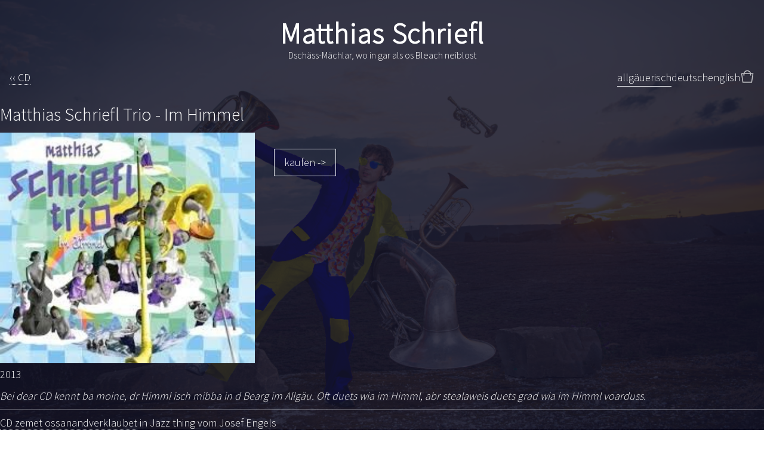

--- FILE ---
content_type: text/html; charset=UTF-8
request_url: https://schriefl.eu/allg/discography/matthias-schriefl-trio-im-himmel
body_size: 4467
content:
<!DOCTYPE html>
<html lang="en" class="h-full">
<head>
  <meta charset="utf-8">
  <meta http-equiv="X-UA-Compatible" content="IE=edge">
  <meta name="viewport" content="width=device-width, initial-scale=1">
  <meta name="description" content="Offizielle Webseite von Matthias Schriefl">
  <meta name="keywords" content="Jazz,Trompete,Multiinstrumentalist,Komponist,Bandleader,Konzerte,2017,2018,shreefpunk,offizielle Webseite,Matthias Schriefl,live,Matthias,Schriefl,trio,Tourdaten,youtube,Shreefpunk,homepage,cd,cd kaufen,shop">
  <meta name="author" content="Matthias Schriefl">
  <link rel="shortcut icon" href="/favicon.ico">

  <title>Matthias Schriefl</title>

  <link href="https://schriefl.eu/assets/css/app.css" rel="stylesheet">

  <!-- Google Analytics -->
  <script>
    (function(i,s,o,g,r,a,m){i['GoogleAnalyticsObject']=r;i[r]=i[r]||function(){
      (i[r].q=i[r].q||[]).push(arguments)},i[r].l=1*new Date();a=s.createElement(o),
      m=s.getElementsByTagName(o)[0];a.async=1;a.src=g;m.parentNode.insertBefore(a,m)
    })(window,document,'script','https://www.google-analytics.com/analytics.js','ga');

    ga('create', 'UA-106397266-1', 'auto');
    ga('send', 'pageview');
  </script>
  <!-- End Google Analytics -->

</head>
<body class="text-white text-lg flex flex-col h-full">
  <header class="grow-0 w-full pt-2 md:pt-4 lg:pt-8 text-center">
  	<div class="text-5xl font-bold tracking-wide">Matthias Schriefl</div>
  	<div class="text-base">Dschäss-Mächlar, wo in gar als os Bleach neiblost</div>
  </header>
<section id="nav" class="w-full z-10 py-3 ease-in-out duration-300 border-gray-400">
  <div class="container mx-auto px-2 md:px-4 flex gap-x-2 md:gap-x-4">
    <nav class="grow">
            <a class="border-b border-dotted hover:border-solid" href="https://schriefl.eu/allg">‹‹ CD</a>
    </nav>
    <nav class="hidden sm:block sm:visible ">
  <ul class="flex gap-x-2">
        <li class="language border-b">
      <a href="https://schriefl.eu/allg/discography/matthias-schriefl-trio-im-himmel">
        allg&auml;uerisch      </a>
    </li>
        <li class="language ">
      <a href="https://schriefl.eu/de/discography/matthias-schriefl-trio-im-himmel">
        deutsch      </a>
    </li>
        <li class="language ">
      <a href="https://schriefl.eu/en/discography/matthias-schriefl-trio-im-himmel">
        english      </a>
    </li>
      </ul>
</nav>
<div class="sm:hidden relative">
  <div class="flex items-center gap-x-1" id="languageSelect" onClick="changeLanguage()">
    <div>allg</div>
    <div class="stroke-image w-3 h-4"></div>
  </div>
  <div id="dropdown-content" class="absolute top-0 right-0 mt-6 p-2 bg-gray-500 text-white hidden">
        <a class=" border-b" href="https://schriefl.eu/allg/discography/matthias-schriefl-trio-im-himmel">allgäuerisch</a>
        <a class="" href="https://schriefl.eu/de/discography/matthias-schriefl-trio-im-himmel">deutsch</a>
        <a class="" href="https://schriefl.eu/en/discography/matthias-schriefl-trio-im-himmel">english</a>
      </div>
  <script>
    function changeLanguage(){
      var content = document.getElementById("dropdown-content");
      if(content.style.display == "block") {
        content.style.display = "none";
      } else {
        content.style.display = "block";
      }
    }
  </script>
</div>
    <a class="block relative w-6 h-4" href="https://schriefl.eu/allg/cart" title="Cart">
  <svg viewBox="0 0 30 30">
    <path fill="rgba(255, 255, 255, 0.7)" d="M22.7 8c-.9-3.4-4-6-7.7-6S8.2 4.6 7.3 8H2l3 20h20l3-20h-5.3zM15 4c2.6 0 4.8 1.7 5.6 4H9.3c.9-2.3 3.1-4 5.7-4zm8.3 22H6.7L4.3 10H7v3h2v-3h12v3h2v-3h2.7l-2.4 16z"></path>
  </svg>
  </a>
  </div>
</section>
<main id="main" role="main" class="grow mt-4 mb-8">
  <section id="content" class="container mx-auto px-2 md:px-0">
    <article class="">
      <div class="text-3xl mb-2">Matthias Schriefl Trio - Im Himmel</div>
      <div class="flex flex-wrap mb-2">
        <div class="w-full sm:w-1/2 lg:w-1/3">
                      <img src="https://schriefl.eu/media/pages/discography/matthias-schriefl-trio-im-himmel/4591d1bd07-1657016455/schriefl-trio-300x.jpg" alt="" class="w-full" />
                    <div>2013</div>
        </div>
        <div class="w-full sm:w-1/2 lg:w-2/3 sm:pl-8 sm:py-4">
          <audio id="player"></audio>
          <ul class="" id="playlist">
                    </ul>
          <div class="mt-2 md:mt-4">
                        <form class="" method="post" action="https://schriefl.eu/allg/cart">
              <input type="hidden" name="action" value="add">
              <input type="hidden" name="id" value="matthias-schriefl-trio-im-himmel">
              <input class="btn" type="submit" value="kaufen ->" />
            </form>
                      </div>
        </div>
      </div>
      <p><em>Bei dear CD kennt ba moine, dr Himml isch mibba in d Bearg im Allgäu. Oft duets wia im Himml, abr stealaweis duets grad wia im Himml voarduss.</em></p>      <hr />
<p><a href="https://www.jazzthing.de/review/matthias-schriefl-trio-im-himmel/" rel="noreferrer" target="_blank">CD zemet ossanandverklaubet</a> in Jazz thing vom Josef Engels</p>
<hr />
<p><em>Matthias Schriefl (tp, flh, alph, sousaphon, loop station, voc)<br />
Alex Morsey  (kontrabass, sousaphon, bass-git, tuba, voc)<br />
Silvio Morger (dr, mel)<br />
Jonas Burgwinkel (dr)</em></p>
<p><em>Gäste: Hilde Unsinn, Anna &amp; Priska Schriefl, Filippa Gojo, Marie-Theres Härtel (gesang)</em></p>
<hr />    </article>
  </section>
</main>
<script>
  const player= document.getElementById('player');
  const tracks= document.querySelectorAll('#playlist li a');
  var current= 0;

  if (player) {
    player.addEventListener('ended',function(e){
        current++;
        if(current > tracks.length - 1){
            current = 0;
        }
        play(current);
    });
  }

  tracks.forEach(item => {
    item.addEventListener('click', function(e) {
      e.preventDefault();
      current= Array.prototype.indexOf.call(tracks, this);
      if (this.classList.contains("is-active") && this.classList.contains("is-paused")) {
        this.classList.remove("is-paused");
        player.play();
      } else if (this.classList.contains("is-active")) {
        this.classList.add("is-paused");
        player.pause();
      } else {
        play();
      }
    });
  })

  function play(){
    let url= tracks[current].getAttribute('href');
    if (url.length < 1) { return }
    player.src= url;
    tracks.forEach(item => {
      item.classList.remove('is-active');
    })
    tracks[current].classList.add('is-active');
    player.load();
    player.play();
  }
</script>
<footer id="footer" class="grow-0 w-full bg-gray-900">
  <section class="container mx-auto px-2 md:px-4 py-2 text-sm md:text-base md:flex items-center">
    <div class="w-40">© Matthias Schriefl</div>
    <ul class="w-full flex flex-grow gap-x-2">
            <li class="ml-auto"><a class="block w-6 h-6" href="https://www.facebook.com/shreefpunk" target="_blank"><span class="label"><?xml version="1.0" encoding="UTF-8" standalone="no"?>
<!-- Generator: Adobe Illustrator 19.0.0, SVG Export Plug-In . SVG Version: 6.00 Build 0)  -->

<svg
   version="1.1"
   id="Layer_1"
   x="0px"
   y="0px"
   viewBox="0 0 97.687774 97.687774"
   xml:space="preserve"
   sodipodi:docname="facebook.svg"
   inkscape:version="1.1.2 (b8e25be8, 2022-02-05)"
   xmlns:inkscape="http://www.inkscape.org/namespaces/inkscape"
   xmlns:sodipodi="http://sodipodi.sourceforge.net/DTD/sodipodi-0.dtd"
   xmlns="http://www.w3.org/2000/svg"
   xmlns:svg="http://www.w3.org/2000/svg"><defs
   id="defs863" /><sodipodi:namedview
   id="namedview861"
   pagecolor="#ffffff"
   bordercolor="#666666"
   borderopacity="1.0"
   inkscape:pageshadow="2"
   inkscape:pageopacity="0.0"
   inkscape:pagecheckerboard="0"
   showgrid="false"
   inkscape:zoom="1.0890286"
   inkscape:cx="279.60699"
   inkscape:cy="276.39311"
   inkscape:window-width="1512"
   inkscape:window-height="916"
   inkscape:window-x="0"
   inkscape:window-y="38"
   inkscape:window-maximized="1"
   inkscape:current-layer="Layer_1"
   fit-margin-top="0"
   fit-margin-left="0"
   fit-margin-right="0"
   fit-margin-bottom="0" />
<g
   id="g828"
   transform="matrix(0.32235541,0,0,0.32235541,1.8897602,1.8897602)">
	<path
   style="fill:#3b5998;fill-opacity:0.05;stroke:#ffffff;stroke-width:11.7247;stroke-miterlimit:4;stroke-dasharray:none;stroke-opacity:1"
   d="m 145.659,0 c 80.45,0 145.66,65.219 145.66,145.66 0,80.45 -65.21,145.659 -145.66,145.659 C 65.209,291.319 0,226.109 0,145.66 0,65.219 65.21,0 145.659,0 Z"
   id="path824" />
	<path
   style="fill:#ffffff"
   d="m 163.394,100.277 h 18.772 v -27.73 h -22.067 v 0.1 c -26.738,0.947 -32.218,15.977 -32.701,31.763 h -0.055 v 13.847 h -18.207 v 27.156 h 18.207 v 72.793 h 27.439 v -72.793 h 22.477 l 4.342,-27.156 h -26.81 v -8.366 c 0,-5.335 3.55,-9.614 8.603,-9.614 z"
   id="path826" />
</g>
<g
   id="g830"
   transform="translate(8.2926884,8.2926884)">
</g>
<g
   id="g832"
   transform="translate(8.2926884,8.2926884)">
</g>
<g
   id="g834"
   transform="translate(8.2926884,8.2926884)">
</g>
<g
   id="g836"
   transform="translate(8.2926884,8.2926884)">
</g>
<g
   id="g838"
   transform="translate(8.2926884,8.2926884)">
</g>
<g
   id="g840"
   transform="translate(8.2926884,8.2926884)">
</g>
<g
   id="g842"
   transform="translate(8.2926884,8.2926884)">
</g>
<g
   id="g844"
   transform="translate(8.2926884,8.2926884)">
</g>
<g
   id="g846"
   transform="translate(8.2926884,8.2926884)">
</g>
<g
   id="g848"
   transform="translate(8.2926884,8.2926884)">
</g>
<g
   id="g850"
   transform="translate(8.2926884,8.2926884)">
</g>
<g
   id="g852"
   transform="translate(8.2926884,8.2926884)">
</g>
<g
   id="g854"
   transform="translate(8.2926884,8.2926884)">
</g>
<g
   id="g856"
   transform="translate(8.2926884,8.2926884)">
</g>
<g
   id="g858"
   transform="translate(8.2926884,8.2926884)">
</g>
</svg>
</span></a></li>
      <li><a class="block w-7 h-7" href="https://www.youtube.com/results?search_query=matthias+schriefl" target="_blank"><span class="label"><?xml version="1.0" encoding="UTF-8" standalone="no"?>
<svg
   viewBox="0 -77 512.00213 512"
   version="1.1"
   id="svg1163"
   sodipodi:docname="youtube.svg"
   inkscape:version="1.1.2 (b8e25be8, 2022-02-05)"
   xmlns:inkscape="http://www.inkscape.org/namespaces/inkscape"
   xmlns:sodipodi="http://sodipodi.sourceforge.net/DTD/sodipodi-0.dtd"
   xmlns="http://www.w3.org/2000/svg"
   xmlns:svg="http://www.w3.org/2000/svg">
  <defs
     id="defs1167" />
  <sodipodi:namedview
     id="namedview1165"
     pagecolor="#ffffff"
     bordercolor="#666666"
     borderopacity="1.0"
     inkscape:pageshadow="2"
     inkscape:pageopacity="0.0"
     inkscape:pagecheckerboard="0"
     showgrid="false"
     inkscape:zoom="1.3554688"
     inkscape:cx="256.36888"
     inkscape:cy="256"
     inkscape:window-width="1296"
     inkscape:window-height="916"
     inkscape:window-x="0"
     inkscape:window-y="38"
     inkscape:window-maximized="0"
     inkscape:current-layer="svg1163" />
  <path
     d="m501.453125 56.09375c-5.902344-21.933594-23.195313-39.222656-45.125-45.128906-40.066406-10.964844-200.332031-10.964844-200.332031-10.964844s-160.261719 0-200.328125 10.546875c-21.507813 5.902344-39.222657 23.617187-45.125 45.546875-10.542969 40.0625-10.542969 123.148438-10.542969 123.148438s0 83.503906 10.542969 123.148437c5.90625 21.929687 23.195312 39.222656 45.128906 45.128906 40.484375 10.964844 200.328125 10.964844 200.328125 10.964844s160.261719 0 200.328125-10.546875c21.933594-5.902344 39.222656-23.195312 45.128906-45.125 10.542969-40.066406 10.542969-123.148438 10.542969-123.148438s.421875-83.507812-10.546875-123.570312zm0 0"
     fill="#f00"
     id="path1159"
     style="fill:#ff0000;fill-opacity:0.05;stroke:#fffffc;stroke-opacity:1;stroke-width:20;stroke-miterlimit:4;stroke-dasharray:none" />
  <path
     d="m204.96875 256 133.269531-76.757812-133.269531-76.757813zm0 0"
     fill="#fff"
     id="path1161" />
</svg>
</span></a></li>
    </ul>
  </section>
</footer>
<div style="position:fixed; top:0; height:100%; width:100%; z-index:-1; background: url('https://schriefl.eu/media/pages/home/aec5ccc2b7-1657016265/schriefl_ukraine.jpg') no-repeat center center; background-size: cover;"></div>
<div style="position:fixed; top:0; background-color: rgba(20,20,40,0.85); height:100%; width:100%; z-index:-1"></div>
<a data-jump="main" href="#content" id="scrollup" class="stroke-image jump ease-in-out duration-300 opacity-0">
  <span class="screen-reader-text">Scroll Up</span>
</a>
<script src="https://schriefl.eu/assets/js/moveTo.min.js"></script>
<script src="https://schriefl.eu/assets/js/nav.js"></script><script type="module" src="https://schriefl.eu/assets/js/vendor/stimulus.js"></script>
<script type="module" src="https://schriefl.eu/assets/js/stimulus.js"></script>
</body>
</html>


--- FILE ---
content_type: text/css
request_url: https://schriefl.eu/assets/css/app.css
body_size: 4759
content:
@font-face{font-family:SourceSansPro;src:url(../fonts/SourceSansPro-Light.ttf)}

/*! tailwindcss v3.0.24 | MIT License | https://tailwindcss.com*/*,:after,:before{box-sizing:border-box;border:0 solid #e5e7eb}:after,:before{--tw-content:""}html{line-height:1.5;-webkit-text-size-adjust:100%;-moz-tab-size:4;-o-tab-size:4;tab-size:4;font-family:SourceSansPro,Helvetica,Arial,sans-serif}body{margin:0;line-height:inherit}hr{height:0;color:inherit;border-top-width:1px}abbr:where([title]){-webkit-text-decoration:underline dotted;text-decoration:underline dotted}h1,h2,h3,h4,h5,h6{font-size:inherit;font-weight:inherit}a{color:inherit;text-decoration:inherit}b,strong{font-weight:bolder}code,kbd,pre,samp{font-family:ui-monospace,SFMono-Regular,Menlo,Monaco,Consolas,Liberation Mono,Courier New,monospace;font-size:1em}small{font-size:80%}sub,sup{font-size:75%;line-height:0;position:relative;vertical-align:initial}sub{bottom:-.25em}sup{top:-.5em}table{text-indent:0;border-color:inherit;border-collapse:collapse}button,input,optgroup,select,textarea{font-family:inherit;font-size:100%;line-height:inherit;color:inherit;margin:0;padding:0}button,select{text-transform:none}[type=button],[type=reset],[type=submit],button{-webkit-appearance:button;background-color:initial;background-image:none}:-moz-focusring{outline:auto}:-moz-ui-invalid{box-shadow:none}progress{vertical-align:initial}::-webkit-inner-spin-button,::-webkit-outer-spin-button{height:auto}[type=search]{-webkit-appearance:textfield;outline-offset:-2px}::-webkit-search-decoration{-webkit-appearance:none}::-webkit-file-upload-button{-webkit-appearance:button;font:inherit}summary{display:list-item}blockquote,dd,dl,figure,h1,h2,h3,h4,h5,h6,hr,p,pre{margin:0}fieldset{margin:0}fieldset,legend{padding:0}menu,ol,ul{list-style:none;margin:0;padding:0}textarea{resize:vertical}input::-moz-placeholder,textarea::-moz-placeholder{opacity:1;color:#9ca3af}input:-ms-input-placeholder,textarea:-ms-input-placeholder{opacity:1;color:#9ca3af}input::placeholder,textarea::placeholder{opacity:1;color:#9ca3af}[role=button],button{cursor:pointer}:disabled{cursor:default}audio,canvas,embed,iframe,img,object,svg,video{display:block;vertical-align:middle}img,video{max-width:100%;height:auto}[hidden]{display:none}[multiple],[type=date],[type=datetime-local],[type=email],[type=month],[type=number],[type=password],[type=search],[type=tel],[type=text],[type=time],[type=url],[type=week],select,textarea{-webkit-appearance:none;-moz-appearance:none;appearance:none;background-color:#fff;border-color:#6b7280;border-width:1px;border-radius:0;padding:.5rem .75rem;font-size:1rem;line-height:1.5rem;--tw-shadow:0 0 #0000}[multiple]:focus,[type=date]:focus,[type=datetime-local]:focus,[type=email]:focus,[type=month]:focus,[type=number]:focus,[type=password]:focus,[type=search]:focus,[type=tel]:focus,[type=text]:focus,[type=time]:focus,[type=url]:focus,[type=week]:focus,select:focus,textarea:focus{outline:2px solid #0000;outline-offset:2px;--tw-ring-inset:var(--tw-empty,/*!*/ /*!*/);--tw-ring-offset-width:0px;--tw-ring-offset-color:#fff;--tw-ring-color:#2563eb;--tw-ring-offset-shadow:var(--tw-ring-inset) 0 0 0 var(--tw-ring-offset-width) var(--tw-ring-offset-color);--tw-ring-shadow:var(--tw-ring-inset) 0 0 0 calc(1px + var(--tw-ring-offset-width)) var(--tw-ring-color);box-shadow:var(--tw-ring-offset-shadow),var(--tw-ring-shadow),var(--tw-shadow);border-color:#2563eb}input::-moz-placeholder,textarea::-moz-placeholder{color:#6b7280;opacity:1}input:-ms-input-placeholder,textarea:-ms-input-placeholder{color:#6b7280;opacity:1}input::placeholder,textarea::placeholder{color:#6b7280;opacity:1}::-webkit-datetime-edit-fields-wrapper{padding:0}::-webkit-date-and-time-value{min-height:1.5em}::-webkit-datetime-edit,::-webkit-datetime-edit-day-field,::-webkit-datetime-edit-hour-field,::-webkit-datetime-edit-meridiem-field,::-webkit-datetime-edit-millisecond-field,::-webkit-datetime-edit-minute-field,::-webkit-datetime-edit-month-field,::-webkit-datetime-edit-second-field,::-webkit-datetime-edit-year-field{padding-top:0;padding-bottom:0}select{background-image:url("data:image/svg+xml;charset=utf-8,%3Csvg xmlns='http://www.w3.org/2000/svg' fill='none' viewBox='0 0 20 20'%3E%3Cpath stroke='%236b7280' stroke-linecap='round' stroke-linejoin='round' stroke-width='1.5' d='m6 8 4 4 4-4'/%3E%3C/svg%3E");background-position:right .5rem center;background-repeat:no-repeat;background-size:1.5em 1.5em;padding-right:2.5rem;print-color-adjust:exact}[multiple]{background-image:none;background-position:0 0;background-repeat:unset;background-size:initial;padding-right:.75rem;print-color-adjust:unset}[type=checkbox],[type=radio]{-webkit-appearance:none;-moz-appearance:none;appearance:none;padding:0;print-color-adjust:exact;display:inline-block;vertical-align:middle;background-origin:border-box;-webkit-user-select:none;-moz-user-select:none;-ms-user-select:none;user-select:none;flex-shrink:0;height:1rem;width:1rem;color:#2563eb;background-color:#fff;border-color:#6b7280;border-width:1px;--tw-shadow:0 0 #0000}[type=checkbox]{border-radius:0}[type=radio]{border-radius:100%}[type=checkbox]:focus,[type=radio]:focus{outline:2px solid #0000;outline-offset:2px;--tw-ring-inset:var(--tw-empty,/*!*/ /*!*/);--tw-ring-offset-width:2px;--tw-ring-offset-color:#fff;--tw-ring-color:#2563eb;--tw-ring-offset-shadow:var(--tw-ring-inset) 0 0 0 var(--tw-ring-offset-width) var(--tw-ring-offset-color);--tw-ring-shadow:var(--tw-ring-inset) 0 0 0 calc(2px + var(--tw-ring-offset-width)) var(--tw-ring-color);box-shadow:var(--tw-ring-offset-shadow),var(--tw-ring-shadow),var(--tw-shadow)}[type=checkbox]:checked,[type=radio]:checked{border-color:#0000;background-color:currentColor;background-size:100% 100%;background-position:50%;background-repeat:no-repeat}[type=checkbox]:checked{background-image:url("data:image/svg+xml;charset=utf-8,%3Csvg viewBox='0 0 16 16' fill='%23fff' xmlns='http://www.w3.org/2000/svg'%3E%3Cpath d='M12.207 4.793a1 1 0 0 1 0 1.414l-5 5a1 1 0 0 1-1.414 0l-2-2a1 1 0 0 1 1.414-1.414L6.5 9.086l4.293-4.293a1 1 0 0 1 1.414 0z'/%3E%3C/svg%3E")}[type=radio]:checked{background-image:url("data:image/svg+xml;charset=utf-8,%3Csvg viewBox='0 0 16 16' fill='%23fff' xmlns='http://www.w3.org/2000/svg'%3E%3Ccircle cx='8' cy='8' r='3'/%3E%3C/svg%3E")}[type=checkbox]:checked:focus,[type=checkbox]:checked:hover,[type=checkbox]:indeterminate,[type=radio]:checked:focus,[type=radio]:checked:hover{border-color:#0000;background-color:currentColor}[type=checkbox]:indeterminate{background-image:url("data:image/svg+xml;charset=utf-8,%3Csvg xmlns='http://www.w3.org/2000/svg' fill='none' viewBox='0 0 16 16'%3E%3Cpath stroke='%23fff' stroke-linecap='round' stroke-linejoin='round' stroke-width='2' d='M4 8h8'/%3E%3C/svg%3E");background-size:100% 100%;background-position:50%;background-repeat:no-repeat}[type=checkbox]:indeterminate:focus,[type=checkbox]:indeterminate:hover{border-color:#0000;background-color:currentColor}[type=file]{background:unset;border-color:inherit;border-width:0;border-radius:0;padding:0;font-size:unset;line-height:inherit}[type=file]:focus{outline:1px solid ButtonText;outline:1px auto -webkit-focus-ring-color}*,:after,:before{--tw-translate-x:0;--tw-translate-y:0;--tw-rotate:0;--tw-skew-x:0;--tw-skew-y:0;--tw-scale-x:1;--tw-scale-y:1;--tw-pan-x: ;--tw-pan-y: ;--tw-pinch-zoom: ;--tw-scroll-snap-strictness:proximity;--tw-ordinal: ;--tw-slashed-zero: ;--tw-numeric-figure: ;--tw-numeric-spacing: ;--tw-numeric-fraction: ;--tw-ring-inset: ;--tw-ring-offset-width:0px;--tw-ring-offset-color:#fff;--tw-ring-color:#3b82f680;--tw-ring-offset-shadow:0 0 #0000;--tw-ring-shadow:0 0 #0000;--tw-shadow:0 0 #0000;--tw-shadow-colored:0 0 #0000;--tw-blur: ;--tw-brightness: ;--tw-contrast: ;--tw-grayscale: ;--tw-hue-rotate: ;--tw-invert: ;--tw-saturate: ;--tw-sepia: ;--tw-drop-shadow: ;--tw-backdrop-blur: ;--tw-backdrop-brightness: ;--tw-backdrop-contrast: ;--tw-backdrop-grayscale: ;--tw-backdrop-hue-rotate: ;--tw-backdrop-invert: ;--tw-backdrop-opacity: ;--tw-backdrop-saturate: ;--tw-backdrop-sepia: }.container{width:100%}@media (min-width:640px){.container{max-width:640px}}@media (min-width:768px){.container{max-width:768px}}@media (min-width:1024px){.container{max-width:1024px}}@media (min-width:1280px){.container{max-width:1280px}}@media (min-width:1536px){.container{max-width:1536px}}#nav.fixed+#main{padding-top:3em}.btn{cursor:pointer;border-width:1px;padding:.5rem 1rem}.btn:hover{--tw-bg-opacity:1;background-color:rgb(107 114 128/var(--tw-bg-opacity))}.frm{display:block;width:100%;--tw-text-opacity:1;color:rgb(17 24 39/var(--tw-text-opacity))}article p{margin-top:.5rem}article figure+p{margin-top:.75rem}.article-float figcaption{text-align:left;padding-right:.1rem;font-size:80%;margin-top:-.2rem}.article-float img{margin-top:.5rem;margin-left:0;padding-right:0;opacity:1;width:100%;max-width:200px}article.float img{float:left}article.left img{max-width:800px}@media screen and (min-width:600px){.article-float figure{float:right}.article-float img{margin-left:1rem;max-width:100%;padding-right:1rem}.article-float figcaption{text-align:right}}a.no-dotted{border-style:none}a.dotted,article a,section.event a,section.news a{border-style:dotted;border-bottom-width:1px}a.dottet:hover,article a:hover,section.event a:hover,section.news a:hover{border-style:solid}.event li,.event li p{display:inline;align-items:center}.event li:after{content:" · ";white-space:normal;margin-left:.25rem}.event li:last-of-type:after{content:""}section img{width:100%;max-width:1440px;margin-top:.25em;margin-bottom:.25em}.media figure{margin-top:1em;margin-bottom:.5em}iframe{height:169px;width:300px}figure iframe{margin-bottom:1em;background-color:#000}figure figcaption{margin-top:.25rem}@media screen and (min-width:640px){.media figure{margin-top:0;margin-right:1em}}@media screen and (min-width:1280px){iframe{height:225px;width:400px}}hr{opacity:.3;margin:.5rem 0}.background{position:fixed;width:100%;height:100vh;z-index:-1}article.events li{padding-left:0}article.events li:before{content:"";margin-left:0}figure.video{display:inline-block;margin:1rem 1rem 0 0}#back-top{width:2.5rem;height:2.5rem;position:fixed;right:1rem;display:none;z-index:100}#back-top a,#back-top a:active{width:2.5rem;height:2.5rem;display:block;padding:.625rem .25rem;background:#0000004d;border-radius:50%;-webkit-border-radius:50%;transition:background .3s;-webkit-transition:background .3s}#back-top a:hover{background:#000}#back-top .arrow{width:2rem;height:1.25rem;position:relative}#back-top a:hover .arrow{-webkit-animation:pulse .5s 1;animation:pulse .5s 1}#playlist li:before,li.track:before{content:""}.track-ref{margin-right:.5rem}.track-group{margin-top:1rem}.track-number{float:left;width:1.5em;text-align:right}.track-title{float:left;padding-left:.5em;width:calc(100% - 2em)}a.track-play .track-ref{background:url(images/play_white.svg) no-repeat 50%;background-size:contain}a.track-play.is-active .track-ref{background:url(images/pause_white.svg) no-repeat 50%;background-size:contain}.track-ref{float:left;width:1.1em}.stroke-image{display:block;background:url(images/arrow-down.svg) no-repeat 50%}.dropdown{cursor:pointer}.dropdown-content{position:absolute;z-index:1;right:0;top:1.5rem;display:none;background-color:#fff}.dropdown-content.active{display:block}i{border:solid #000;border-width:0 2px 2px 0;display:inline-block;padding:3px;margin-left:.5rem;margin-bottom:.1rem}.down{transform:rotate(45deg);-webkit-transform:rotate(45deg)}#scrollup:hover{background-color:#3c3c52;text-decoration:none}#scrollup{border-radius:0 3px 3px 0;background-color:#141428;color:#eee;cursor:pointer;height:30px;position:fixed;bottom:4em;right:0;text-align:center;text-decoration:none;width:30px;z-index:9999;transform:rotate(180deg);border-top:.05em solid #ffffff4d;border-bottom:.05em solid #ffffff4d;border-right:.05em solid #ffffff4d;background-size:1.25em 1.25em}.screen-reader-text{clip:rect(1px,1px,1px,1px);position:absolute!important;height:1px;width:1px;overflow:hidden}@media screen and (min-width:66em){#scrollup{height:50px;width:50px;background-size:1.5em 1.5em}}.plus{width:1.75rem;height:1.75rem;bottom:0;right:0;pointer-events:none}.plus,.plus:after,.plus:before{display:block;position:absolute}.plus:after,.plus:before{content:"";top:50%;left:50%;transform:translate(-50%,-50%);background:#fff}.plus:before{width:1rem;height:.25rem}.plus:after{width:.25rem;height:1rem}@-webkit-keyframes pulse{0%,to{transform:scale(1)}50%{transform:scale(1.1)}}@keyframes pulse{0%,to{transform:scale(1)}50%{transform:scale(1.1)}}@media screen and (min-width:568px){figure.video iframe{width:500px;height:350px}}.visible{visibility:visible}.fixed{position:fixed}.absolute{position:absolute}.relative{position:relative}.top-0{top:0}.left-0{left:0}.right-0{right:0}.z-10{z-index:10}.order-2{order:2}.order-1{order:1}.mx-auto{margin-left:auto;margin-right:auto}.my-2{margin-top:.5rem;margin-bottom:.5rem}.my-4{margin-top:1rem}.mb-4,.my-4{margin-bottom:1rem}.mt-1{margin-top:.25rem}.mt-2{margin-top:.5rem}.mt-4{margin-top:1rem}.mb-8{margin-bottom:2rem}.mb-2{margin-bottom:.5rem}.ml-2{margin-left:.5rem}.mb-1{margin-bottom:.25rem}.ml-auto{margin-left:auto}.mb-12{margin-bottom:3rem}.mt-6{margin-top:1.5rem}.block{display:block}.inline-block{display:inline-block}.flex{display:flex}.grid{display:grid}.hidden{display:none}.h-24{height:6rem}.h-4{height:1rem}.h-full{height:100%}.h-8{height:2rem}.h-16{height:4rem}.h-6{height:1.5rem}.h-7{height:1.75rem}.h-12{height:3rem}.w-24{width:6rem}.w-4{width:1rem}.w-12{width:3rem}.w-20{width:5rem}.w-full{width:100%}.w-auto{width:auto}.w-40{width:10rem}.w-16{width:4rem}.w-32{width:8rem}.w-6{width:1.5rem}.w-7{width:1.75rem}.w-3{width:.75rem}.max-w-lg{max-width:32rem}.max-w-screen-xl{max-width:1280px}.flex-none{flex:none}.shrink-0{flex-shrink:0}.flex-grow,.grow{flex-grow:1}.grow-0{flex-grow:0}.rotate-45{--tw-rotate:45deg}.rotate-45,.transform{transform:translate(var(--tw-translate-x),var(--tw-translate-y)) rotate(var(--tw-rotate)) skewX(var(--tw-skew-x)) skewY(var(--tw-skew-y)) scaleX(var(--tw-scale-x)) scaleY(var(--tw-scale-y))}.cursor-pointer{cursor:pointer}.resize{resize:both}.grid-cols-1{grid-template-columns:repeat(1,minmax(0,1fr))}.flex-col{flex-direction:column}.flex-wrap{flex-wrap:wrap}.items-center{align-items:center}.justify-end{justify-content:flex-end}.justify-center{justify-content:center}.gap-2{gap:.5rem}.gap-8{gap:2rem}.gap-x-2{-moz-column-gap:.5rem;column-gap:.5rem}.gap-x-1{-moz-column-gap:.25rem;column-gap:.25rem}.overflow-hidden,.truncate{overflow:hidden}.truncate{text-overflow:ellipsis;white-space:nowrap}.rounded{border-radius:.25rem}.rounded-full{border-radius:9999px}.border{border-width:1px}.border-b{border-bottom-width:1px}.border-dotted{border-style:dotted}.border-gray-400{--tw-border-opacity:1;border-color:rgb(156 163 175/var(--tw-border-opacity))}.border-white{--tw-border-opacity:1;border-color:rgb(255 255 255/var(--tw-border-opacity))}.border-gray-500{--tw-border-opacity:1;border-color:rgb(107 114 128/var(--tw-border-opacity))}.bg-gray-900{--tw-bg-opacity:1;background-color:rgb(17 24 39/var(--tw-bg-opacity))}.bg-gray-500{--tw-bg-opacity:1;background-color:rgb(107 114 128/var(--tw-bg-opacity))}.bg-cover{background-size:cover}.p-3{padding:.75rem}.p-2{padding:.5rem}.px-2{padding-left:.5rem;padding-right:.5rem}.py-2{padding-top:.5rem;padding-bottom:.5rem}.py-1{padding-top:.25rem;padding-bottom:.25rem}.py-3{padding-top:.75rem;padding-bottom:.75rem}.px-4{padding-left:1rem;padding-right:1rem}.pt-2{padding-top:.5rem}.pt-4{padding-top:1rem}.pb-2{padding-bottom:.5rem}.text-left{text-align:left}.text-center{text-align:center}.text-right{text-align:right}.text-3xl{font-size:1.875rem;line-height:2.25rem}.text-lg{font-size:1.125rem;line-height:1.75rem}.text-2xl{font-size:1.5rem;line-height:2rem}.text-4xl{font-size:2.25rem;line-height:2.5rem}.text-xl{font-size:1.25rem;line-height:1.75rem}.text-base{font-size:1rem;line-height:1.5rem}.text-sm{font-size:.875rem;line-height:1.25rem}.text-5xl{font-size:3rem;line-height:1}.font-bold{font-weight:700}.tracking-wide{letter-spacing:.025em}.text-white{--tw-text-opacity:1;color:rgb(255 255 255/var(--tw-text-opacity))}.text-gray-900{--tw-text-opacity:1;color:rgb(17 24 39/var(--tw-text-opacity))}.opacity-0{opacity:0}.opacity-100{opacity:1}.opacity-75{opacity:.75}.filter{filter:var(--tw-blur) var(--tw-brightness) var(--tw-contrast) var(--tw-grayscale) var(--tw-hue-rotate) var(--tw-invert) var(--tw-saturate) var(--tw-sepia) var(--tw-drop-shadow)}.transition{transition-property:color,background-color,border-color,fill,stroke,opacity,box-shadow,transform,filter,-webkit-text-decoration-color,-webkit-backdrop-filter;transition-property:color,background-color,border-color,text-decoration-color,fill,stroke,opacity,box-shadow,transform,filter,backdrop-filter;transition-property:color,background-color,border-color,text-decoration-color,fill,stroke,opacity,box-shadow,transform,filter,backdrop-filter,-webkit-text-decoration-color,-webkit-backdrop-filter;transition-timing-function:cubic-bezier(.4,0,.2,1);transition-duration:.15s}.duration-700{transition-duration:.7s}.duration-300{transition-duration:.3s}.ease-in-out{transition-timing-function:cubic-bezier(.4,0,.2,1)}.hover\:-translate-y-1:hover{--tw-translate-y:-0.25rem}.hover\:-translate-y-1:hover,.hover\:scale-105:hover{transform:translate(var(--tw-translate-x),var(--tw-translate-y)) rotate(var(--tw-rotate)) skewX(var(--tw-skew-x)) skewY(var(--tw-skew-y)) scaleX(var(--tw-scale-x)) scaleY(var(--tw-scale-y))}.hover\:scale-105:hover{--tw-scale-x:1.05;--tw-scale-y:1.05}.hover\:border-solid:hover{border-style:solid}.hover\:bg-gray-600:hover{--tw-bg-opacity:1;background-color:rgb(75 85 99/var(--tw-bg-opacity))}.hover\:opacity-100:hover{opacity:1}@media (min-width:640px){.sm\:visible{visibility:visible}.sm\:block{display:block}.sm\:flex{display:flex}.sm\:hidden{display:none}.sm\:w-1\/2{width:50%}.sm\:w-48{width:12rem}.sm\:py-4{padding-top:1rem;padding-bottom:1rem}.sm\:pl-8{padding-left:2rem}.sm\:text-lg{font-size:1.125rem;line-height:1.75rem}}@media (min-width:768px){.md\:my-4{margin-top:1rem;margin-bottom:1rem}.md\:mb-8{margin-bottom:2rem}.md\:mt-4{margin-top:1rem}.md\:mb-4{margin-bottom:1rem}.md\:flex{display:flex}.md\:w-1\/3{width:33.333333%}.md\:w-2\/3{width:66.666667%}.md\:grid-cols-2{grid-template-columns:repeat(2,minmax(0,1fr))}.md\:gap-x-4{-moz-column-gap:1rem;column-gap:1rem}.md\:px-4{padding-left:1rem;padding-right:1rem}.md\:py-4{padding-top:1rem;padding-bottom:1rem}.md\:px-0{padding-left:0;padding-right:0}.md\:py-2{padding-top:.5rem;padding-bottom:.5rem}.md\:pt-4{padding-top:1rem}.md\:pt-12{padding-top:3rem}.md\:text-2xl{font-size:1.5rem;line-height:2rem}.md\:text-base{font-size:1rem;line-height:1.5rem}}@media (min-width:1024px){.lg\:mt-8{margin-top:2rem}.lg\:ml-8{margin-left:2rem}.lg\:flex{display:flex}.lg\:w-1\/3{width:33.333333%}.lg\:w-2\/3{width:66.666667%}.lg\:grid-cols-3{grid-template-columns:repeat(3,minmax(0,1fr))}.lg\:justify-center{justify-content:center}.lg\:gap-6{gap:1.5rem}.lg\:gap-x-1{-moz-column-gap:.25rem;column-gap:.25rem}.lg\:py-8{padding-bottom:2rem}.lg\:pt-8,.lg\:py-8{padding-top:2rem}.lg\:text-3xl{font-size:1.875rem;line-height:2.25rem}}

--- FILE ---
content_type: application/javascript
request_url: https://schriefl.eu/assets/js/nav.js
body_size: 914
content:
// Cache selectors
var lastId,
  topMenu = document.getElementById("nav"),
  customOffset = 60,
  // All list items
  items = document.querySelectorAll("#nav a"),
  menuItems = [...items].filter(item => item.getAttribute('href').startsWith('#')),
  scrollItems = [...menuItems].map(item => item.getAttribute('href')),
  jump_items = document.querySelectorAll('a.jump'),
	scrollup = document.getElementById('scrollup'),
	stroke = document.getElementById('stroke');

jump_items.forEach(item => {
	item.addEventListener('click', function() {
		var jumpfrom= this.getAttribute('data-jump');
		document.cookie='schrieflJumpFrom=' + jumpfrom + '; path=/';
	});
});

if (topMenu) {
  let currentTop = topMenu.offsetTop;
  document.addEventListener('DOMContentLoaded', function(){
    const moveTo = new MoveTo({
      ease: 'easeInQuad', duration: 1500, tolerance: 40
    });
    for (var i = 0; i < menuItems.length; i++) {
      moveTo.registerTrigger(menuItems[i]);
    }
    moveTo.registerTrigger(document.getElementById("scrollup"));
    moveTo.registerTrigger(document.getElementById("stroke"));
  });

  // Bind to scroll
  document.addEventListener('scroll', function(){
    // Get container scroll position
    var fromTop = document.scrollingElement.scrollTop;

    if (fromTop > currentTop) {
      topMenu.classList.add('fixed', 'top-0', 'bg-gray-900');
    } else {
      topMenu.classList.remove('fixed', 'top-0', 'bg-gray-900');
    }

    // Get id of current scroll item
    var cur= "";
    scrollItems.forEach(item => {
      if (document.querySelector(item).offsetTop < fromTop + customOffset) {
        // console.log(item);
        cur= item
        return;
      }
    });
    if(cur) {
      menuItems.map(item => item.classList.remove("border-b"));
      menuItems.filter(item => item.getAttribute('href') === cur).map(item => item.classList.add("border-b"));
    }
  });
}

document.addEventListener('scroll', function() {
	if (scrollup) {
		if(document.scrollingElement.scrollTop > window.outerHeight * 2) {
			scrollup.classList.remove('opacity-0');
			scrollup.classList.add('opacity-100');
		}else{
			scrollup.classList.remove('opacity-100');
			scrollup.classList.add('opacity-0');
		}
	}
	if (stroke) {
		if(document.scrollingElement.scrollTop < 50) {
			stroke.classList.remove('opacity-0');
			stroke.classList.add('opacity-75');
		}else{
			stroke.classList.remove('opacity-75');
			stroke.classList.add('opacity-0');
		}
	}
});

document.addEventListener('DOMContentLoaded', function(){
  if (document.referrer.indexOf('localhost') > 0 || document.referrer.indexOf('schriefl.') > 0) {
    var anchor_element;
    var target_anchor = document.cookie.replace(/(?:(?:^|.*;\s*)schrieflJumpFrom\s*\=\s*([^;]*).*$)|^.*$/, "$1");
    // console.log("target_anchor", target_anchor);
    if (target_anchor) {
      anchor_element = document.getElementById(target_anchor);
      // console.log("want jump to anchor", target_anchor);
      if (anchor_element) {
        // console.log("scrollTo", anchor_element.getBoundingClientRect().top - customOffset);
        window.scrollTo({top: anchor_element.getBoundingClientRect().top - customOffset});
        // console.log('reset cookie');
        document.cookie='schrieflJumpFrom=; path=/';
      }

    }
  }
});


--- FILE ---
content_type: image/svg+xml
request_url: https://schriefl.eu/assets/css/images/arrow-down.svg
body_size: 256
content:
<?xml version="1.0" encoding="utf-8"?>
<!DOCTYPE svg PUBLIC "-//W3C//DTD SVG 1.1//EN" "http://www.w3.org/Graphics/SVG/1.1/DTD/svg11.dtd">
<svg version="1.1" xmlns="http://www.w3.org/2000/svg" xmlns:xlink="http://www.w3.org/1999/xlink" x="0px" y="0px" viewBox="0 0 1000 1000" enable-background="new 0 0 1000 1000" xml:space="preserve">
<g><path fill="white" d="M990,275.5l-53.5-40.8L500.2,657.5L64.8,234.7L10,277l468.9,466.4l21.7,21.9l0.2-0.2l0.2,0.2l55-53.5l-0.9-1L990,275.5z"/></g>
</svg>

--- FILE ---
content_type: application/javascript
request_url: https://schriefl.eu/assets/js/stimulus.js
body_size: 263
content:
import { Application, Controller } from "/assets/js/vendor/stimulus.js"
window.Stimulus = Application.start()

window.Stimulus.register("order", class extends Controller {
  static targets = [ "countrykey", "versand", "summe", "gesamtsumme" ]

  connect() {
  }

  country_change(event) {
    this.calculate_price(event.srcElement.selectedOptions[0])
  }

  calculate_price(option) {
    let versand = parseFloat(option.dataset.shippingPrice).toFixed(2);
    let gesamtsumme = parseFloat(parseFloat(this.summeTarget.dataset.summe) + parseFloat(option.dataset.shippingPrice)).toFixed(2);

    this.versandTarget.innerHTML = versand.toString().replace('.', ',');
    this.gesamtsummeTarget.innerHTML = gesamtsumme.toString().replace('.', ',');
  }
})

--- FILE ---
content_type: text/plain
request_url: https://www.google-analytics.com/j/collect?v=1&_v=j102&a=1506362251&t=pageview&_s=1&dl=https%3A%2F%2Fschriefl.eu%2Fallg%2Fdiscography%2Fmatthias-schriefl-trio-im-himmel&ul=en-us%40posix&dt=Matthias%20Schriefl&sr=1280x720&vp=1280x720&_u=IEBAAEABAAAAACAAI~&jid=233738970&gjid=1166663459&cid=763328516.1766353699&tid=UA-106397266-1&_gid=824056763.1766353699&_r=1&_slc=1&z=231222410
body_size: -449
content:
2,cG-NSLR253H0Y